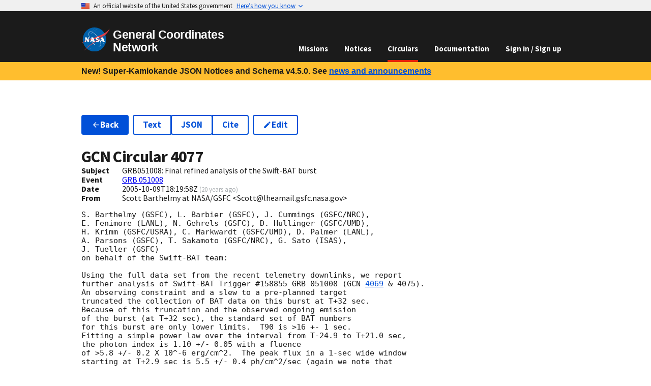

--- FILE ---
content_type: text/html
request_url: https://gcn.nasa.gov/circulars/4077
body_size: 7127
content:
<!DOCTYPE html><html lang="en-US"><head><meta charSet="utf-8"/><meta name="viewport" content="width=device-width,initial-scale=1"/><link rel="stylesheet" href="/_static/app/_assets/theme-2ETVBMPS.css"/><link rel="stylesheet" href="/_static/app/css-bundle-RZWRE3IP.css"/><link rel="icon" href="/_static/app/_assets/favicon-16-TBURIK4G.png" sizes="16x16"/><link rel="icon" href="/_static/app/_assets/favicon-40-CCGNE6QT.png" sizes="40x40"/><link rel="icon" href="/_static/app/_assets/favicon-57-VOHT3NTY.png" sizes="57x57"/><link rel="icon" href="/_static/app/_assets/favicon-72-2NY2FSO2.png" sizes="72x72"/><link rel="icon" href="/_static/app/_assets/favicon-114-E35CYPAR.png" sizes="114x114"/><link rel="icon" href="/_static/app/_assets/favicon-144-AH5PRI4G.png" sizes="144x144"/><link rel="icon" href="/_static/app/_assets/favicon-192-KIDAF6RR.png" sizes="192x192"/><title>GCN - Circulars - 4077 -  GRB051008:  Final refined analysis of the Swift-BAT burst</title></head><body><a class="usa-skipnav" href="#main-content">Skip to main content</a><section class="usa-banner" data-testid="govBanner" aria-label="Official website of the United States government"><div class="usa-accordion"><header class="usa-banner__header"><div class="usa-banner__inner" data-testid="banner-header-inner-div"><div class="grid-col-auto" data-testid="banner-header-flag-div"><img class="usa-banner__header-flag" alt="" src="[data-uri]" aria-hidden="true"/></div><div class="grid-col-fill tablet:grid-col-auto" aria-hidden="true" data-testid="banner-header-grid-div"><p class="usa-banner__header-text">An official website of the United States government</p><p class="usa-banner__header-action" aria-hidden="true">Here’s how you know</p></div><button type="button" class="usa-accordion__button usa-banner__button" aria-expanded="false" aria-controls="gov-banner"><span class="usa-banner__button-text">Here’s how you know</span></button></div></header><div class="usa-banner__content usa-accordion__content" hidden="" id="gov-banner"><div class="grid-row grid-gap-lg"><div class="usa-banner__guidance tablet:grid-col-6"><img class="usa-banner__icon usa-media-block__img" src="data:image/svg+xml,%3c?xml%20version=&#x27;1.0&#x27;%20encoding=&#x27;UTF-8&#x27;?%3e%3csvg%20xmlns=&#x27;http://www.w3.org/2000/svg&#x27;%20width=&#x27;64&#x27;%20height=&#x27;64&#x27;%20viewBox=&#x27;0%200%2064%2064&#x27;%3e%3ctitle%3eicon-dot-gov%3c/title%3e%3cpath%20fill=&#x27;%232378C3&#x27;%20fill-rule=&#x27;evenodd&#x27;%20d=&#x27;m32%200c17.7%200%2032%2014.3%2032%2032s-14.3%2032-32%2032-32-14.3-32-32%2014.3-32%2032-32zm0%201.2c-17%200-30.8%2013.8-30.8%2030.8s13.8%2030.8%2030.8%2030.8%2030.8-13.8%2030.8-30.8-13.8-30.8-30.8-30.8zm11.4%2038.9c.5%200%20.9.4.9.8v1.6h-24.6v-1.6c0-.5.4-.8.9-.8zm-17.1-12.3v9.8h1.6v-9.8h3.3v9.8h1.6v-9.8h3.3v9.8h1.6v-9.8h3.3v9.8h.8c.5%200%20.9.4.9.8v.8h-21.4v-.8c0-.5.4-.8.9-.8h.8v-9.8zm5.7-8.2%2012.3%204.9v1.6h-1.6c0%20.5-.4.8-.9.8h-19.6c-.5%200-.9-.4-.9-.8h-1.6v-1.6s12.3-4.9%2012.3-4.9z&#x27;/%3e%3c/svg%3e" alt="" aria-hidden="true"/><div class="usa-media-block__body"><p><strong>Official websites use .gov</strong><br/>A <strong>.gov</strong> website belongs to an official government organization in the United States.</p></div></div><div class="usa-banner__guidance tablet:grid-col-6"><img class="usa-banner__icon usa-media-block__img" src="data:image/svg+xml,%3c?xml%20version=&#x27;1.0&#x27;%20encoding=&#x27;UTF-8&#x27;?%3e%3csvg%20xmlns=&#x27;http://www.w3.org/2000/svg&#x27;%20width=&#x27;64&#x27;%20height=&#x27;64&#x27;%20viewBox=&#x27;0%200%2064%2064&#x27;%3e%3ctitle%3eicon-https%3c/title%3e%3cpath%20fill=&#x27;%23719F2A&#x27;%20fill-rule=&#x27;evenodd&#x27;%20d=&#x27;M32%200c17.673%200%2032%2014.327%2032%2032%200%2017.673-14.327%2032-32%2032C14.327%2064%200%2049.673%200%2032%200%2014.327%2014.327%200%2032%200zm0%201.208C14.994%201.208%201.208%2014.994%201.208%2032S14.994%2062.792%2032%2062.792%2062.792%2049.006%2062.792%2032%2049.006%201.208%2032%201.208zm0%2018.886a7.245%207.245%200%200%201%207.245%207.245v3.103h.52c.86%200%201.557.698%201.557%201.558v9.322c0%20.86-.697%201.558-1.557%201.558h-15.53c-.86%200-1.557-.697-1.557-1.558V32c0-.86.697-1.558%201.557-1.558h.52V27.34A7.245%207.245%200%200%201%2032%2020.094zm0%203.103a4.142%204.142%200%200%200-4.142%204.142v3.103h8.284V27.34A4.142%204.142%200%200%200%2032%2023.197z&#x27;/%3e%3c/svg%3e" alt="" aria-hidden="true"/><div class="usa-media-block__body"><p><strong>Secure .gov websites use HTTPS</strong><br/>A<!-- --> <strong>lock (<svg xmlns="http://www.w3.org/2000/svg" width="1em" height="1em" viewBox="0 0 24 24" class="usa-icon" focusable="false" role="img" aria-label="Locked padlock icon"><path d="M18 8h-1V6c0-2.76-2.24-5-5-5S7 3.24 7 6v2H6c-1.1 0-2 .9-2 2v10c0 1.1.9 2 2 2h12c1.1 0 2-.9 2-2V10c0-1.1-.9-2-2-2zm-6 9c-1.1 0-2-.9-2-2s.9-2 2-2 2 .9 2 2-.9 2-2 2zm3.1-9H8.9V6c0-1.71 1.39-3.1 3.1-3.1 1.71 0 3.1 1.39 3.1 3.1v2z"></path></svg>)</strong> <!-- -->or <strong>https://</strong> means you’ve safely connected to the<!-- --> <!-- -->.gov<!-- --> website. Share sensitive information only on official, secure websites.</p></div></div></div></div></div></section><header data-testid="header" class="usa-header usa-header--basic usa-header--dark k-mlb"><div class="usa-nav-container"><div class="usa-navbar"><div class="usa-logo"><em class="usa-logo__text"><a data-discover="true" href="/"><img class="width-auto" src="/_static/app/_assets/logo-4EAIQNUK.svg" alt="NASA logo" width="311.62" height="257.99"/><span>General Coordinates Network</span></a></em></div><button class="usa-menu-btn" data-testid="navMenuButton" type="button">Menu</button></div><nav class="usa-nav"><button class="usa-nav__close" data-testid="navCloseButton" aria-label="Close Navigation Menu" type="button"><svg xmlns="http://www.w3.org/2000/svg" width="1em" height="1em" viewBox="0 0 24 24" class="usa-icon usa-icon--size-3" focusable="false" role="img" aria-hidden="true"><path d="M19 6.41 17.59 5 12 10.59 6.41 5 5 6.41 10.59 12 5 17.59 6.41 19 12 13.41 17.59 19 19 17.59 13.41 12z"></path></svg></button><ul class="usa-nav__primary usa-accordion"><li class="usa-nav__primary-item"><a data-discover="true" class="usa-nav__link" href="/missions">Missions</a></li><li class="usa-nav__primary-item"><a data-discover="true" class="usa-nav__link" href="/notices">Notices</a></li><li class="usa-nav__primary-item"><a data-discover="true" aria-current="page" class="usa-nav__link active" href="/circulars">Circulars</a></li><li class="usa-nav__primary-item"><a data-discover="true" class="usa-nav__link" href="/docs/about">Documentation</a></li><li class="usa-nav__primary-item"><a class="usa-nav__link" data-discover="true" href="/login">Sign in / Sign up</a></li></ul></nav></div></header><div class="bg-gold padding-x-2 desktop:padding-x-4 padding-y-1 line-height-sans-3 font-lang-4 text-bold"><div data-testid="gridContainer" class="grid-container">New! Super-Kamiokande JSON Notices and Schema v4.5.0. See<!-- --> <a class="usa-link" data-discover="true" href="/news#new-super-kamiokande-json-notices">news and announcements</a></div></div><main id="main-content"><div data-testid="gridContainer" class="grid-container usa-section"><ul class="usa-button-group flex-wrap flex-auto HSqs7"><li class="usa-button-group__item"><a class="usa-button" data-discover="true" href="/circulars"><svg xmlns="http://www.w3.org/2000/svg" width="1em" height="1em" viewBox="0 0 24 24" class="usa-icon margin-y-neg-2px" focusable="false" role="presentation"><path d="M20 11H7.83l5.59-5.59L12 4l-8 8 8 8 1.41-1.41L7.83 13H20v-2z"></path></svg>Back</a></li><li class="usa-button-group__item"><ul class="usa-button-group usa-button-group--segmented"><li class="usa-button-group__item"><a class="usa-button usa-button--outline" href="/circulars/4077.txt">Text</a></li><li class="usa-button-group__item"><a class="usa-button usa-button--outline" href="/circulars/4077.json">JSON</a></li><li class="usa-button-group__item"><a class="usa-button usa-button--outline" title="Retrieve bibliographic record from the SAO/NASA Astrophysics Data Service (ADS)." href="https://ui.adsabs.harvard.edu/abs/2005GCN..4077....1B">Cite</a></li></ul></li><li class="usa-button-group__item"><a class="usa-button usa-button--outline" title="Submit a correction to this GCN Circular." data-discover="true" href="/circulars/new/4077"><svg xmlns="http://www.w3.org/2000/svg" width="1em" height="1em" viewBox="0 0 24 24" class="usa-icon margin-y-neg-2px" focusable="false" role="presentation"><path d="M3 17.25V21h3.75L17.81 9.94l-3.75-3.75L3 17.25zM20.71 7.04a.996.996 0 0 0 0-1.41l-2.34-2.34a.996.996 0 0 0-1.41 0l-1.83 1.83 3.75 3.75 1.83-1.83z"></path></svg>Edit</a></li><li class="usa-button-group__item"></li></ul><h1 class="margin-bottom-0">GCN Circular <!-- -->4077</h1><div class="grid-row" data-testid="grid"><div class="desktop:grid-col-1" data-testid="grid"><b>Subject</b></div><div class="grid-col-fill" data-testid="grid">GRB051008:  Final refined analysis of the Swift-BAT burst</div></div><div class="grid-row" data-testid="grid"><div class="desktop:grid-col-1" data-testid="grid"><b>Event</b></div><div class="grid-col-fill" data-testid="grid"><a data-discover="true" href="/circulars/events/grb-051008">GRB 051008</a></div></div><div class="grid-row" data-testid="grid"><div class="desktop:grid-col-1" data-testid="grid"><b>Date</b></div><div class="grid-col-fill" data-testid="grid">2005-10-09T18:19:58Z<!-- --> <small class="text-base-light">(<span title="Sunday, October 9, 2005 at 6:19:58 PM UTC">20 years ago</span>)</small></div></div><div class="grid-row" data-testid="grid"><div class="desktop:grid-col-1" data-testid="grid"><b>From</b></div><div class="grid-col-fill" data-testid="grid">Scott Barthelmy at NASA/GSFC  &lt;Scott@lheamail.gsfc.nasa.gov&gt;</div></div><div class="FBbHX margin-y-2"><pre><code>S. Barthelmy (GSFC), L. Barbier (GSFC), J. Cummings (GSFC/NRC),
E. Fenimore (LANL), N. Gehrels (GSFC), D. Hullinger (GSFC/UMD),
H. Krimm (GSFC/USRA), C. Markwardt (GSFC/UMD), D. Palmer (LANL),
A. Parsons (GSFC), T. Sakamoto (GSFC/NRC), G. Sato (ISAS),
J. Tueller (GSFC)
on behalf of the Swift-BAT team:

Using the full data set from the recent telemetry downlinks, we report
further analysis of Swift-BAT Trigger #158855 GRB 051008 (<!-- -->GCN <span data-testid="tooltipWrapper" class="usa-tooltip"><a class="usa-link usa-tooltip__trigger" position="top" data-testid="triggerElement" aria-describedby="tooltip-929077" tabindex="0" title="" data-discover="true" href="/circulars/4069">4069</a><span data-testid="tooltipBody" id="tooltip-929077" class="usa-tooltip__body" role="tooltip" aria-hidden="true"><div class="width-card-lg font-ui-sm bLTj-"><div>Loading...</div><div> </div><div> </div></div></span></span> &amp; 4075).
An observing constraint and a slew to a pre-planned target
truncated the collection of BAT data on this burst at T+32 sec.
Because of this truncation and the observed ongoing emission
of the burst (at T+32 sec), the standard set of BAT numbers
for this burst are only lower limits.  T90 is &gt;16 +- 1 sec.
Fitting a simple power law over the interval from T-24.9 to T+21.0 sec,
the photon index is 1.10 +/- 0.05 with a fluence
of &gt;5.8 +/- 0.2 X 10^-6 erg/cm^2.  The peak flux in a 1-sec wide window
starting at T+2.9 sec is 5.5 +/- 0.4 ph/cm^2/sec (again we note that
we can not say if there was a higher peak flux beyond T+32 sec).
All values are in the 15-150 keV band at the 90% confidence level.
</code></pre></div><ul class="usa-button-group usa-button-group--segmented"><li class="usa-button-group__item"><a class="usa-button" data-discover="true" href="/circulars/4076"><svg xmlns="http://www.w3.org/2000/svg" width="1em" height="1em" viewBox="0 0 24 24" class="usa-icon margin-y-neg-2px" focusable="false" role="presentation"><path d="M15.41 7.41 14 6l-6 6 6 6 1.41-1.41L10.83 12z"></path></svg>Previous Circular</a></li><li class="usa-button-group__item"><a class="usa-button" data-discover="true" href="/circulars/4078">Next Circular<svg xmlns="http://www.w3.org/2000/svg" width="1em" height="1em" viewBox="0 0 24 24" class="usa-icon margin-y-neg-2px" focusable="false" role="presentation"><path d="M10 6 8.59 7.41 13.17 12l-4.58 4.59L10 18l6-6z"></path></svg></a></li></ul></div></main><div data-testid="identifier" class="usa-identifier"><div class="usa-footer__secondary-section text-ink"><div data-testid="gridContainer" class="grid-container"><div class="grid-row grid-gap" data-testid="grid"><div class="tablet:grid-col contact-link padding-y-1 tablet:padding-0" data-testid="grid"><div class="usa-media-block"><div class="usa-media-block__img circle-6 bg-accent-cool-dark display-flex flex-row flex-align-center flex-justify-center"><svg xmlns="http://www.w3.org/2000/svg" width="1em" height="1em" viewBox="0 0 24 24" class="usa-icon usa-icon--size-4" focusable="false" role="presentation" color="white"><path d="M12 2C6.48 2 2 6.48 2 12s4.48 10 10 10 10-4.48 10-10S17.52 2 12 2zm1 17h-2v-2h2v2zm2.07-7.75-.9.92C13.45 12.9 13 13.5 13 15h-2v-.5c0-1.1.45-2.1 1.17-2.83l1.24-1.26c.37-.36.59-.86.59-1.41 0-1.1-.9-2-2-2s-2 .9-2 2H8c0-2.21 1.79-4 4-4s4 1.79 4 4c0 .88-.36 1.68-.93 2.25z"></path></svg></div><div class="usa-media-block_body">Questions or comments?<!-- --> <div class="display-block tablet:display-inline"><a data-discover="true" href="/contact">Contact GCN directly</a>.</div></div></div></div><div class="tablet:grid-col contact-link padding-y-1 tablet:padding-0" data-testid="grid"><div class="usa-media-block"><div class="usa-media-block__img circle-6 bg-accent-cool-dark display-flex flex-row flex-align-center flex-justify-center"><svg xmlns="http://www.w3.org/2000/svg" width="1em" height="1em" viewBox="0 0 24 24" class="usa-icon usa-icon--size-4" focusable="false" role="presentation" color="white"><path d="M20 8h-2.81a5.985 5.985 0 0 0-1.82-1.96L17 4.41 15.59 3l-2.17 2.17C12.96 5.06 12.49 5 12 5c-.49 0-.96.06-1.41.17L8.41 3 7 4.41l1.62 1.63C7.88 6.55 7.26 7.22 6.81 8H4v2h2.09c-.05.33-.09.66-.09 1v1H4v2h2v1c0 .34.04.67.09 1H4v2h2.81c1.04 1.79 2.97 3 5.19 3s4.15-1.21 5.19-3H20v-2h-2.09c.05-.33.09-.66.09-1v-1h2v-2h-2v-1c0-.34-.04-.67-.09-1H20V8zm-6 8h-4v-2h4v2zm0-4h-4v-2h4v2z"></path></svg></div><div class="usa-media-block_body">Have you found a bug in GCN?<!-- --> <div class="display-block tablet:display-inline"><a href="https://github.com/nasa-gcn/gcn.nasa.gov/issues">Open an issue</a>.</div></div></div></div><div class="tablet:grid-col contact-link padding-y-1 tablet:padding-0" data-testid="grid"><div class="usa-media-block"><div class="usa-media-block__img circle-6 bg-accent-cool-dark display-flex flex-row flex-align-center flex-justify-center"><svg xmlns="http://www.w3.org/2000/svg" height="1em" viewBox="0 0 24 24" width="1em" class="usa-icon usa-icon--size-4" focusable="false" role="presentation" color="white"><path d="M12 2a10 10 0 0 0-3.16 19.49c.5.09.68-.22.68-.48v-1.7C6.73 19.91 6.14 18 6.14 18A2.69 2.69 0 0 0 5 16.5c-.91-.62.07-.61.07-.61a2.13 2.13 0 0 1 1.53 1 2.14 2.14 0 0 0 2.91.83 2.16 2.16 0 0 1 .63-1.34c-2.14-.21-4.52-1.07-4.52-4.9a3.89 3.89 0 0 1 1-2.69 3.57 3.57 0 0 1 .1-2.64s.84-.27 2.75 1a9.63 9.63 0 0 1 5 0c1.91-1.29 2.75-1 2.75-1a3.57 3.57 0 0 1 .1 2.64 3.89 3.89 0 0 1 1 2.69c0 3.84-2.34 4.68-4.57 4.93a2.39 2.39 0 0 1 .68 1.85v2.75c0 .33.18.58.69.48A10 10 0 0 0 12 2Z" fill-rule="evenodd"></path></svg></div><div class="usa-media-block_body">Want to contribute code to GCN?<!-- --> <div class="display-block tablet:display-inline"><a href="https://github.com/nasa-gcn/gcn.nasa.gov">Get involved on GitHub</a>.</div></div></div></div></div></div></div><section data-testid="identifierMasthead" class="usa-identifier__section usa-identifier__section--masthead" aria-label="Agency identifier"><div class="usa-identifier__container"><div data-testid="identifierLogos" class="usa-identifier__logos"><a class="usa-identifier__logo" href="https://www.nasa.gov"><img class="usa-identifier__logo-img width-auto" src="/_static/app/_assets/logo-4EAIQNUK.svg" alt="NASA logo" width="311.62" height="257.99"/></a></div><div data-testid="identifierIdentity" class="usa-identifier__identity"><p class="usa-identifier__identity-domain">gcn.nasa.gov</p><p class="usa-identifier__identity-disclaimer">A service of the<!-- --> <a rel="external noopener" target="_blank" href="https://science.gsfc.nasa.gov/astrophysics/">Astrophysics Science Division</a> <!-- -->at<!-- --> <a rel="external noopener" target="_blank" href="https://www.nasa.gov/">NASA</a> <a rel="external noopener" target="_blank" href="https://www.nasa.gov/goddard/">Goddard Space Flight Center</a></p></div></div></section><nav class="usa-identifier__section usa-identifier__section--required-links" aria-label="Important links"><div class="usa-identifier__container"><ul class="usa-identifier__required-links-list"><li class="usa-identifier__required-links-item"><a class="usa-link usa-identifier__required-link" rel="external noopener" target="_blank" href="https://www.nasa.gov/about/">About NASA</a></li><li class="usa-identifier__required-links-item"><a class="usa-link usa-identifier__required-link" rel="external noopener" target="_blank" href="https://www.nasa.gov/general/accessibility/">Accessibility</a></li><li class="usa-identifier__required-links-item"><a class="usa-link usa-identifier__required-link" rel="external noopener" target="_blank" href="https://www.nasa.gov/budgets-plans-and-reports/">Budget and Performance</a></li><li class="usa-identifier__required-links-item"><a class="usa-link usa-identifier__required-link" rel="external noopener" target="_blank" href="https://www.nasa.gov/odeo/no-fear-act/">No FEAR Act</a></li><li class="usa-identifier__required-links-item"><a class="usa-link usa-identifier__required-link" rel="external noopener" target="_blank" href="https://www.nasa.gov/FOIA/">FOIA Requests</a></li><li class="usa-identifier__required-links-item"><a class="usa-link usa-identifier__required-link" rel="external noopener" target="_blank" href="https://oig.nasa.gov/">Office of the Inspector General</a></li><li class="usa-identifier__required-links-item"><a class="usa-link usa-identifier__required-link" rel="external noopener" target="_blank" href="https://www.nasa.gov/privacy/">Privacy Policy</a></li><li class="usa-identifier__required-links-item"><a class="usa-link usa-identifier__required-link" rel="external noopener" target="_blank" href="https://www.nasa.gov/vulnerability-disclosure-policy/">Vulnerability Disclosure Policy</a></li></ul></div></nav><section data-testid="identifierGov" class="usa-identifier__section usa-identifier__section--usagov" aria-label="U.S. government information and services"><div class="usa-identifier__container">Looking for U.S. government information and services?<!-- --> <a rel="external noopener" target="_blank" href="https://www.usa.gov">Visit USA.gov</a></div></section></div><script>((i,c)=>{if(!window.history.state||!window.history.state.key){let l=Math.random().toString(32).slice(2);window.history.replaceState({key:l},"")}try{let u=JSON.parse(sessionStorage.getItem(i)||"{}")[c||window.history.state.key];typeof u=="number"&&window.scrollTo(0,u)}catch(l){console.error(l),sessionStorage.removeItem(i)}})("positions", null)</script><link rel="modulepreload" href="/_static/app/entry.client-G3EG6M3V.js"/><link rel="modulepreload" href="/_static/app/_shared/chunk-3MUJJTBI.js"/><link rel="modulepreload" href="/_static/app/_shared/chunk-T5ZMF7TE.js"/><link rel="modulepreload" href="/_static/app/_shared/chunk-M2P6K7RX.js"/><link rel="modulepreload" href="/_static/app/_shared/chunk-ZT5ASKJB.js"/><link rel="modulepreload" href="/_static/app/_shared/chunk-YMYSTVXD.js"/><link rel="modulepreload" href="/_static/app/_shared/chunk-34W5CA2P.js"/><link rel="modulepreload" href="/_static/app/_shared/chunk-DFWEWGVR.js"/><link rel="modulepreload" href="/_static/app/_shared/chunk-LAZSMXT3.js"/><link rel="modulepreload" href="/_static/app/_shared/chunk-M34BWWOV.js"/><link rel="modulepreload" href="/_static/app/_shared/chunk-EVCBJSRG.js"/><link rel="modulepreload" href="/_static/app/_shared/chunk-2FG7TBRF.js"/><link rel="modulepreload" href="/_static/app/_shared/chunk-KDCU7OPH.js"/><link rel="modulepreload" href="/_static/app/root-3I5HIBML.js"/><link rel="modulepreload" href="/_static/app/routes/circulars-TFTKMPXL.js"/><link rel="modulepreload" href="/_static/app/_shared/chunk-PLOJRCUW.js"/><link rel="modulepreload" href="/_static/app/_shared/chunk-O5P24SYI.js"/><link rel="modulepreload" href="/_static/app/routes/circulars.$circularId-IBPTPIQA.js"/><link rel="modulepreload" href="/_static/app/_shared/chunk-R4AJSYUI.js"/><link rel="modulepreload" href="/_static/app/_shared/chunk-GPQITVRZ.js"/><link rel="modulepreload" href="/_static/app/_shared/chunk-GUBHTSFL.js"/><link rel="modulepreload" href="/_static/app/_shared/chunk-O6V2EFLP.js"/><link rel="modulepreload" href="/_static/app/_shared/chunk-KTJQ45ME.js"/><link rel="modulepreload" href="/_static/app/_shared/chunk-ISBNGZKQ.js"/><link rel="modulepreload" href="/_static/app/_shared/chunk-XXNJBMOB.js"/><link rel="modulepreload" href="/_static/app/_shared/chunk-3OR55H75.js"/><link rel="modulepreload" href="/_static/app/_shared/chunk-BZNPHWIX.js"/><link rel="modulepreload" href="/_static/app/_shared/chunk-NTPNHULN.js"/><link rel="modulepreload" href="/_static/app/_shared/chunk-4LXHK4Z3.js"/><link rel="modulepreload" href="/_static/app/_shared/chunk-GPJW72Y4.js"/><link rel="modulepreload" href="/_static/app/routes/circulars.$circularId.($version)-57IS3UI4.js"/><script>window.__remixContext = {"future":{"v3_fetcherPersist":false,"v3_relativeSplatPath":true,"v3_throwAbortReason":true,"v3_routeConfig":false,"v3_singleFetch":false,"v3_lazyRouteDiscovery":true,"unstable_optimizeDeps":false},"state":{"loaderData":{"root":{"origin":"https://gcn.nasa.gov","features":["SYNONYMS","APP_CLIENT_TRACKING"],"recaptchaSiteKey":"6LejjpQgAAAAAPz4op4n0kUvzDWUUOctNcRnWBlE"},"routes/circulars.$circularId":{"circularId":"4077","history":[]},"routes/circulars.$circularId.($version)":{"bibcode":"2005GCN..4077....1B","body":"S. Barthelmy (GSFC), L. Barbier (GSFC), J. Cummings (GSFC/NRC),\nE. Fenimore (LANL), N. Gehrels (GSFC), D. Hullinger (GSFC/UMD),\nH. Krimm (GSFC/USRA), C. Markwardt (GSFC/UMD), D. Palmer (LANL),\nA. Parsons (GSFC), T. Sakamoto (GSFC/NRC), G. Sato (ISAS),\nJ. Tueller (GSFC)\non behalf of the Swift-BAT team:\n\nUsing the full data set from the recent telemetry downlinks, we report\nfurther analysis of Swift-BAT Trigger #158855 GRB 051008 (GCN 4069 \u0026 4075).\nAn observing constraint and a slew to a pre-planned target\ntruncated the collection of BAT data on this burst at T+32 sec.\nBecause of this truncation and the observed ongoing emission\nof the burst (at T+32 sec), the standard set of BAT numbers\nfor this burst are only lower limits.  T90 is \u003e16 +- 1 sec.\nFitting a simple power law over the interval from T-24.9 to T+21.0 sec,\nthe photon index is 1.10 +/- 0.05 with a fluence\nof \u003e5.8 +/- 0.2 X 10^-6 erg/cm^2.  The peak flux in a 1-sec wide window\nstarting at T+2.9 sec is 5.5 +/- 0.4 ph/cm^2/sec (again we note that\nwe can not say if there was a higher peak flux beyond T+32 sec).\nAll values are in the 15-150 keV band at the 90% confidence level.","circularId":4077,"createdOn":1128881998000,"email":"Scott@lheamail.gsfc.nasa.gov","subject":"GRB051008:  Final refined analysis of the Swift-BAT burst","submitter":"Scott Barthelmy at NASA/GSFC  \u003cScott@lheamail.gsfc.nasa.gov\u003e","eventId":"GRB 051008","nextCircular":4078,"previousCircular":4076},"routes/circulars":null},"actionData":null,"errors":null}};</script><script type="module" async="">;
import * as route0 from "/_static/app/root-3I5HIBML.js";
import * as route1 from "/_static/app/routes/circulars-TFTKMPXL.js";
import * as route2 from "/_static/app/routes/circulars.$circularId-IBPTPIQA.js";
import * as route3 from "/_static/app/routes/circulars.$circularId.($version)-57IS3UI4.js";
window.__remixManifest = {
  "entry": {
    "module": "/_static/app/entry.client-G3EG6M3V.js",
    "imports": [
      "/_static/app/_shared/chunk-3MUJJTBI.js",
      "/_static/app/_shared/chunk-T5ZMF7TE.js",
      "/_static/app/_shared/chunk-M2P6K7RX.js",
      "/_static/app/_shared/chunk-ZT5ASKJB.js",
      "/_static/app/_shared/chunk-YMYSTVXD.js"
    ]
  },
  "routes": {
    "root": {
      "id": "root",
      "path": "",
      "module": "/_static/app/root-3I5HIBML.js",
      "imports": [
        "/_static/app/_shared/chunk-34W5CA2P.js",
        "/_static/app/_shared/chunk-DFWEWGVR.js",
        "/_static/app/_shared/chunk-LAZSMXT3.js",
        "/_static/app/_shared/chunk-M34BWWOV.js",
        "/_static/app/_shared/chunk-EVCBJSRG.js",
        "/_static/app/_shared/chunk-2FG7TBRF.js",
        "/_static/app/_shared/chunk-KDCU7OPH.js"
      ],
      "hasAction": false,
      "hasLoader": true,
      "hasClientAction": false,
      "hasClientLoader": false,
      "hasErrorBoundary": true
    },
    "routes/circulars": {
      "id": "routes/circulars",
      "parentId": "root",
      "path": "circulars",
      "module": "/_static/app/routes/circulars-TFTKMPXL.js",
      "hasAction": false,
      "hasLoader": false,
      "hasClientAction": false,
      "hasClientLoader": false,
      "hasErrorBoundary": false
    },
    "routes/circulars.$circularId": {
      "id": "routes/circulars.$circularId",
      "parentId": "routes/circulars",
      "path": ":circularId",
      "module": "/_static/app/routes/circulars.$circularId-IBPTPIQA.js",
      "imports": [
        "/_static/app/_shared/chunk-PLOJRCUW.js",
        "/_static/app/_shared/chunk-O5P24SYI.js"
      ],
      "hasAction": false,
      "hasLoader": true,
      "hasClientAction": false,
      "hasClientLoader": false,
      "hasErrorBoundary": false
    },
    "routes/circulars.$circularId.($version)": {
      "id": "routes/circulars.$circularId.($version)",
      "parentId": "routes/circulars.$circularId",
      "path": ":version?",
      "module": "/_static/app/routes/circulars.$circularId.($version)-57IS3UI4.js",
      "imports": [
        "/_static/app/_shared/chunk-R4AJSYUI.js",
        "/_static/app/_shared/chunk-GPQITVRZ.js",
        "/_static/app/_shared/chunk-GUBHTSFL.js",
        "/_static/app/_shared/chunk-O6V2EFLP.js",
        "/_static/app/_shared/chunk-KTJQ45ME.js",
        "/_static/app/_shared/chunk-ISBNGZKQ.js",
        "/_static/app/_shared/chunk-XXNJBMOB.js",
        "/_static/app/_shared/chunk-3OR55H75.js",
        "/_static/app/_shared/chunk-LAZSMXT3.js",
        "/_static/app/_shared/chunk-BZNPHWIX.js",
        "/_static/app/_shared/chunk-NTPNHULN.js",
        "/_static/app/_shared/chunk-4LXHK4Z3.js",
        "/_static/app/_shared/chunk-GPJW72Y4.js",
        "/_static/app/_shared/chunk-EVCBJSRG.js",
        "/_static/app/_shared/chunk-2FG7TBRF.js",
        "/_static/app/_shared/chunk-KDCU7OPH.js"
      ],
      "hasAction": false,
      "hasLoader": true,
      "hasClientAction": false,
      "hasClientLoader": false,
      "hasErrorBoundary": false
    },
    "routes/_index": {
      "id": "routes/_index",
      "parentId": "root",
      "index": true,
      "module": "/_static/app/routes/_index-HDEMDS3A.js",
      "imports": [
        "/_static/app/_shared/chunk-2C3Y5IXF.js"
      ],
      "hasAction": false,
      "hasLoader": false,
      "hasClientAction": false,
      "hasClientLoader": false,
      "hasErrorBoundary": false
    },
    "routes/circulars._archive": {
      "id": "routes/circulars._archive",
      "parentId": "routes/circulars",
      "module": "/_static/app/routes/circulars._archive-N432H7JA.js",
      "imports": [
        "/_static/app/_shared/chunk-BP6FA6QX.js",
        "/_static/app/_shared/chunk-GPQITVRZ.js",
        "/_static/app/_shared/chunk-GUBHTSFL.js",
        "/_static/app/_shared/chunk-NTPNHULN.js",
        "/_static/app/_shared/chunk-O5P24SYI.js",
        "/_static/app/_shared/chunk-2FG7TBRF.js",
        "/_static/app/_shared/chunk-KDCU7OPH.js"
      ],
      "hasAction": false,
      "hasLoader": true,
      "hasClientAction": false,
      "hasClientLoader": false,
      "hasErrorBoundary": false
    },
    "routes/circulars._archive._index": {
      "id": "routes/circulars._archive._index",
      "parentId": "routes/circulars._archive",
      "index": true,
      "module": "/_static/app/routes/circulars._archive._index-YLRCH6SO.js",
      "imports": [
        "/_static/app/_shared/chunk-2RRGS3QH.js",
        "/_static/app/_shared/chunk-VP355O7C.js",
        "/_static/app/_shared/chunk-N4FUISAI.js",
        "/_static/app/_shared/chunk-H7564MJ7.js",
        "/_static/app/_shared/chunk-J7IJOJI7.js",
        "/_static/app/_shared/chunk-JEDDQQJF.js",
        "/_static/app/_shared/chunk-2FREMWUP.js",
        "/_static/app/_shared/chunk-YEXRE5V7.js",
        "/_static/app/_shared/chunk-PLOJRCUW.js",
        "/_static/app/_shared/chunk-KTJQ45ME.js",
        "/_static/app/_shared/chunk-ISBNGZKQ.js",
        "/_static/app/_shared/chunk-XXNJBMOB.js",
        "/_static/app/_shared/chunk-34W5CA2P.js",
        "/_static/app/_shared/chunk-DFWEWGVR.js",
        "/_static/app/_shared/chunk-LAZSMXT3.js",
        "/_static/app/_shared/chunk-M34BWWOV.js",
        "/_static/app/_shared/chunk-K2CRBK4Y.js",
        "/_static/app/_shared/chunk-4LXHK4Z3.js",
        "/_static/app/_shared/chunk-GPJW72Y4.js",
        "/_static/app/_shared/chunk-EVCBJSRG.js"
      ],
      "hasAction": true,
      "hasLoader": true,
      "hasClientAction": false,
      "hasClientLoader": false,
      "hasErrorBoundary": false
    }
  },
  "version": "feee6062",
  "url": "/_static/app/manifest-FEEE6062.js"
};
window.__remixRouteModules = {"root":route0,"routes/circulars":route1,"routes/circulars.$circularId":route2,"routes/circulars.$circularId.($version)":route3};

import("/_static/app/entry.client-G3EG6M3V.js");</script><link rel="stylesheet" href="/_static/app/_assets/github-TDKHMIOR.css"/></body></html>